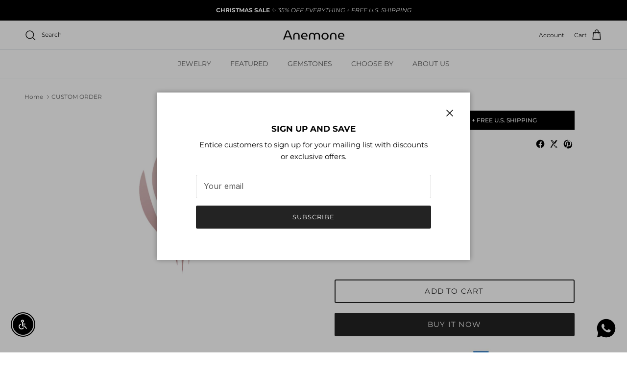

--- FILE ---
content_type: text/javascript; charset=utf-8
request_url: https://www.anemone-jewelry.com/products/custom-order.js
body_size: -38
content:
{"id":1502667243543,"title":"CUSTOM ORDER","handle":"custom-order","description":"\u003cp\u003eRectangle topaz - single band - vertical setting - size 10.25 - 14k rose gold filled\u003c\/p\u003e\n\u003cp\u003eOval Amazonite (Bright) - single band - vertical setting - size 10.25 - 14k rose gold filled\u003c\/p\u003e\n\u003cp\u003eFree shipping\u003c\/p\u003e","published_at":"2018-11-25T10:48:47+02:00","created_at":"2018-11-25T11:13:22+02:00","vendor":"Anemone Jewelry","type":"","tags":["anemone-jewelry","over-150"],"price":11060,"price_min":11060,"price_max":11060,"available":true,"price_varies":false,"compare_at_price":11060,"compare_at_price_min":11060,"compare_at_price_max":11060,"compare_at_price_varies":false,"variants":[{"id":12981265465367,"title":"Default Title","option1":"Default Title","option2":null,"option3":null,"sku":null,"requires_shipping":false,"taxable":false,"featured_image":null,"available":true,"name":"CUSTOM ORDER","public_title":null,"options":["Default Title"],"price":11060,"weight":0,"compare_at_price":11060,"inventory_quantity":20,"inventory_management":"shopify","inventory_policy":"deny","barcode":null,"requires_selling_plan":false,"selling_plan_allocations":[]}],"images":["\/\/cdn.shopify.com\/s\/files\/1\/0768\/8885\/products\/LOGO22222.jpg?v=1628152664"],"featured_image":"\/\/cdn.shopify.com\/s\/files\/1\/0768\/8885\/products\/LOGO22222.jpg?v=1628152664","options":[{"name":"Title","position":1,"values":["Default Title"]}],"url":"\/products\/custom-order","media":[{"alt":"CUSTOM ORDER Anemone Jewelry","id":20582592413739,"position":1,"preview_image":{"aspect_ratio":1.5,"height":2667,"width":4000,"src":"https:\/\/cdn.shopify.com\/s\/files\/1\/0768\/8885\/products\/LOGO22222.jpg?v=1628152664"},"aspect_ratio":1.5,"height":2667,"media_type":"image","src":"https:\/\/cdn.shopify.com\/s\/files\/1\/0768\/8885\/products\/LOGO22222.jpg?v=1628152664","width":4000}],"requires_selling_plan":false,"selling_plan_groups":[]}

--- FILE ---
content_type: text/javascript; charset=utf-8
request_url: https://www.anemone-jewelry.com/products/custom-order.js
body_size: -55
content:
{"id":1502667243543,"title":"CUSTOM ORDER","handle":"custom-order","description":"\u003cp\u003eRectangle topaz - single band - vertical setting - size 10.25 - 14k rose gold filled\u003c\/p\u003e\n\u003cp\u003eOval Amazonite (Bright) - single band - vertical setting - size 10.25 - 14k rose gold filled\u003c\/p\u003e\n\u003cp\u003eFree shipping\u003c\/p\u003e","published_at":"2018-11-25T10:48:47+02:00","created_at":"2018-11-25T11:13:22+02:00","vendor":"Anemone Jewelry","type":"","tags":["anemone-jewelry","over-150"],"price":11060,"price_min":11060,"price_max":11060,"available":true,"price_varies":false,"compare_at_price":11060,"compare_at_price_min":11060,"compare_at_price_max":11060,"compare_at_price_varies":false,"variants":[{"id":12981265465367,"title":"Default Title","option1":"Default Title","option2":null,"option3":null,"sku":null,"requires_shipping":false,"taxable":false,"featured_image":null,"available":true,"name":"CUSTOM ORDER","public_title":null,"options":["Default Title"],"price":11060,"weight":0,"compare_at_price":11060,"inventory_quantity":20,"inventory_management":"shopify","inventory_policy":"deny","barcode":null,"requires_selling_plan":false,"selling_plan_allocations":[]}],"images":["\/\/cdn.shopify.com\/s\/files\/1\/0768\/8885\/products\/LOGO22222.jpg?v=1628152664"],"featured_image":"\/\/cdn.shopify.com\/s\/files\/1\/0768\/8885\/products\/LOGO22222.jpg?v=1628152664","options":[{"name":"Title","position":1,"values":["Default Title"]}],"url":"\/products\/custom-order","media":[{"alt":"CUSTOM ORDER Anemone Jewelry","id":20582592413739,"position":1,"preview_image":{"aspect_ratio":1.5,"height":2667,"width":4000,"src":"https:\/\/cdn.shopify.com\/s\/files\/1\/0768\/8885\/products\/LOGO22222.jpg?v=1628152664"},"aspect_ratio":1.5,"height":2667,"media_type":"image","src":"https:\/\/cdn.shopify.com\/s\/files\/1\/0768\/8885\/products\/LOGO22222.jpg?v=1628152664","width":4000}],"requires_selling_plan":false,"selling_plan_groups":[]}

--- FILE ---
content_type: text/javascript; charset=utf-8
request_url: https://www.anemone-jewelry.com/products/custom-order.js
body_size: -317
content:
{"id":1502667243543,"title":"CUSTOM ORDER","handle":"custom-order","description":"\u003cp\u003eRectangle topaz - single band - vertical setting - size 10.25 - 14k rose gold filled\u003c\/p\u003e\n\u003cp\u003eOval Amazonite (Bright) - single band - vertical setting - size 10.25 - 14k rose gold filled\u003c\/p\u003e\n\u003cp\u003eFree shipping\u003c\/p\u003e","published_at":"2018-11-25T10:48:47+02:00","created_at":"2018-11-25T11:13:22+02:00","vendor":"Anemone Jewelry","type":"","tags":["anemone-jewelry","over-150"],"price":11060,"price_min":11060,"price_max":11060,"available":true,"price_varies":false,"compare_at_price":11060,"compare_at_price_min":11060,"compare_at_price_max":11060,"compare_at_price_varies":false,"variants":[{"id":12981265465367,"title":"Default Title","option1":"Default Title","option2":null,"option3":null,"sku":null,"requires_shipping":false,"taxable":false,"featured_image":null,"available":true,"name":"CUSTOM ORDER","public_title":null,"options":["Default Title"],"price":11060,"weight":0,"compare_at_price":11060,"inventory_quantity":20,"inventory_management":"shopify","inventory_policy":"deny","barcode":null,"requires_selling_plan":false,"selling_plan_allocations":[]}],"images":["\/\/cdn.shopify.com\/s\/files\/1\/0768\/8885\/products\/LOGO22222.jpg?v=1628152664"],"featured_image":"\/\/cdn.shopify.com\/s\/files\/1\/0768\/8885\/products\/LOGO22222.jpg?v=1628152664","options":[{"name":"Title","position":1,"values":["Default Title"]}],"url":"\/products\/custom-order","media":[{"alt":"CUSTOM ORDER Anemone Jewelry","id":20582592413739,"position":1,"preview_image":{"aspect_ratio":1.5,"height":2667,"width":4000,"src":"https:\/\/cdn.shopify.com\/s\/files\/1\/0768\/8885\/products\/LOGO22222.jpg?v=1628152664"},"aspect_ratio":1.5,"height":2667,"media_type":"image","src":"https:\/\/cdn.shopify.com\/s\/files\/1\/0768\/8885\/products\/LOGO22222.jpg?v=1628152664","width":4000}],"requires_selling_plan":false,"selling_plan_groups":[]}

--- FILE ---
content_type: text/javascript; charset=utf-8
request_url: https://www.anemone-jewelry.com/products/custom-order.js
body_size: 270
content:
{"id":1502667243543,"title":"CUSTOM ORDER","handle":"custom-order","description":"\u003cp\u003eRectangle topaz - single band - vertical setting - size 10.25 - 14k rose gold filled\u003c\/p\u003e\n\u003cp\u003eOval Amazonite (Bright) - single band - vertical setting - size 10.25 - 14k rose gold filled\u003c\/p\u003e\n\u003cp\u003eFree shipping\u003c\/p\u003e","published_at":"2018-11-25T10:48:47+02:00","created_at":"2018-11-25T11:13:22+02:00","vendor":"Anemone Jewelry","type":"","tags":["anemone-jewelry","over-150"],"price":11060,"price_min":11060,"price_max":11060,"available":true,"price_varies":false,"compare_at_price":11060,"compare_at_price_min":11060,"compare_at_price_max":11060,"compare_at_price_varies":false,"variants":[{"id":12981265465367,"title":"Default Title","option1":"Default Title","option2":null,"option3":null,"sku":null,"requires_shipping":false,"taxable":false,"featured_image":null,"available":true,"name":"CUSTOM ORDER","public_title":null,"options":["Default Title"],"price":11060,"weight":0,"compare_at_price":11060,"inventory_quantity":20,"inventory_management":"shopify","inventory_policy":"deny","barcode":null,"requires_selling_plan":false,"selling_plan_allocations":[]}],"images":["\/\/cdn.shopify.com\/s\/files\/1\/0768\/8885\/products\/LOGO22222.jpg?v=1628152664"],"featured_image":"\/\/cdn.shopify.com\/s\/files\/1\/0768\/8885\/products\/LOGO22222.jpg?v=1628152664","options":[{"name":"Title","position":1,"values":["Default Title"]}],"url":"\/products\/custom-order","media":[{"alt":"CUSTOM ORDER Anemone Jewelry","id":20582592413739,"position":1,"preview_image":{"aspect_ratio":1.5,"height":2667,"width":4000,"src":"https:\/\/cdn.shopify.com\/s\/files\/1\/0768\/8885\/products\/LOGO22222.jpg?v=1628152664"},"aspect_ratio":1.5,"height":2667,"media_type":"image","src":"https:\/\/cdn.shopify.com\/s\/files\/1\/0768\/8885\/products\/LOGO22222.jpg?v=1628152664","width":4000}],"requires_selling_plan":false,"selling_plan_groups":[]}

--- FILE ---
content_type: text/javascript; charset=utf-8
request_url: https://www.anemone-jewelry.com/products/custom-order.js
body_size: 272
content:
{"id":1502667243543,"title":"CUSTOM ORDER","handle":"custom-order","description":"\u003cp\u003eRectangle topaz - single band - vertical setting - size 10.25 - 14k rose gold filled\u003c\/p\u003e\n\u003cp\u003eOval Amazonite (Bright) - single band - vertical setting - size 10.25 - 14k rose gold filled\u003c\/p\u003e\n\u003cp\u003eFree shipping\u003c\/p\u003e","published_at":"2018-11-25T10:48:47+02:00","created_at":"2018-11-25T11:13:22+02:00","vendor":"Anemone Jewelry","type":"","tags":["anemone-jewelry","over-150"],"price":11060,"price_min":11060,"price_max":11060,"available":true,"price_varies":false,"compare_at_price":11060,"compare_at_price_min":11060,"compare_at_price_max":11060,"compare_at_price_varies":false,"variants":[{"id":12981265465367,"title":"Default Title","option1":"Default Title","option2":null,"option3":null,"sku":null,"requires_shipping":false,"taxable":false,"featured_image":null,"available":true,"name":"CUSTOM ORDER","public_title":null,"options":["Default Title"],"price":11060,"weight":0,"compare_at_price":11060,"inventory_quantity":20,"inventory_management":"shopify","inventory_policy":"deny","barcode":null,"requires_selling_plan":false,"selling_plan_allocations":[]}],"images":["\/\/cdn.shopify.com\/s\/files\/1\/0768\/8885\/products\/LOGO22222.jpg?v=1628152664"],"featured_image":"\/\/cdn.shopify.com\/s\/files\/1\/0768\/8885\/products\/LOGO22222.jpg?v=1628152664","options":[{"name":"Title","position":1,"values":["Default Title"]}],"url":"\/products\/custom-order","media":[{"alt":"CUSTOM ORDER Anemone Jewelry","id":20582592413739,"position":1,"preview_image":{"aspect_ratio":1.5,"height":2667,"width":4000,"src":"https:\/\/cdn.shopify.com\/s\/files\/1\/0768\/8885\/products\/LOGO22222.jpg?v=1628152664"},"aspect_ratio":1.5,"height":2667,"media_type":"image","src":"https:\/\/cdn.shopify.com\/s\/files\/1\/0768\/8885\/products\/LOGO22222.jpg?v=1628152664","width":4000}],"requires_selling_plan":false,"selling_plan_groups":[]}